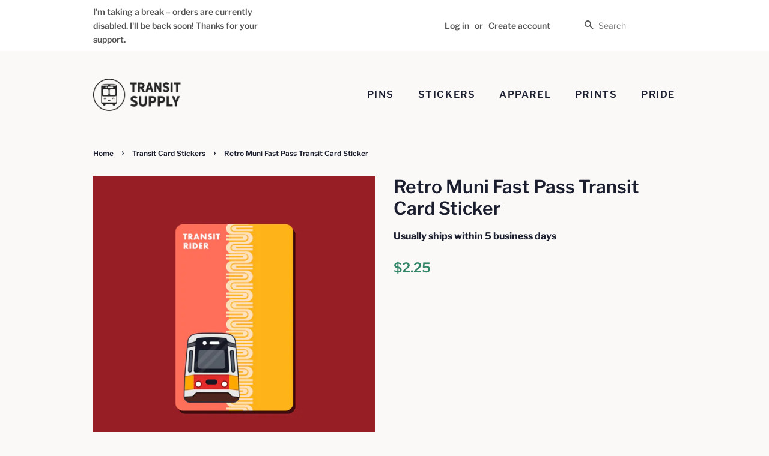

--- FILE ---
content_type: text/html; charset=utf-8
request_url: https://transit.supply/collections/transit-card-stickers/products/card-sticker-retro
body_size: 15608
content:
<!doctype html>
<html class="no-js">
<head>

  <!-- Basic page needs ================================================== -->
  <meta charset="utf-8">
  <meta http-equiv="X-UA-Compatible" content="IE=edge,chrome=1">
  <meta name="google-site-verification" content="9l5hfIt54yFycQvVGgDSbSdnhzEBzHE96jqZTyXI104" />

  

  <!-- Title and description ================================================== -->
  <title>
  Retro Muni Fast Pass Transit Card Sticker &ndash; Transit Supply
  </title>

  
  <meta name="description" content="Give your transit card some personality by placing this sticker on top of it. This sticker is the exact size of your standard transit cards like Clipper Cards, and has a glossy, outdoor-durable laminate.">
  

  <!-- Social meta ================================================== -->
  <!-- /snippets/social-meta-tags.liquid -->




<meta property="og:site_name" content="Transit Supply">
<meta property="og:url" content="https://transit.supply/products/card-sticker-retro">
<meta property="og:title" content="Retro Muni Fast Pass Transit Card Sticker">
<meta property="og:type" content="product">
<meta property="og:description" content="Give your transit card some personality by placing this sticker on top of it. This sticker is the exact size of your standard transit cards like Clipper Cards, and has a glossy, outdoor-durable laminate.">

  <meta property="og:price:amount" content="2.25">
  <meta property="og:price:currency" content="USD">

<meta property="og:image" content="http://transit.supply/cdn/shop/products/sticker-retro_1200x1200.jpg?v=1570154327">
<meta property="og:image:secure_url" content="https://transit.supply/cdn/shop/products/sticker-retro_1200x1200.jpg?v=1570154327">


  <meta name="twitter:site" content="@chrisarvinsf">

<meta name="twitter:card" content="summary_large_image">
<meta name="twitter:title" content="Retro Muni Fast Pass Transit Card Sticker">
<meta name="twitter:description" content="Give your transit card some personality by placing this sticker on top of it. This sticker is the exact size of your standard transit cards like Clipper Cards, and has a glossy, outdoor-durable laminate.">


  <!-- Helpers ================================================== -->
  <link rel="canonical" href="https://transit.supply/products/card-sticker-retro">
  <meta name="viewport" content="width=device-width,initial-scale=1">
  <meta name="theme-color" content="#348669">

  <!-- CSS ================================================== -->
  <link href="//transit.supply/cdn/shop/t/4/assets/timber.scss.css?v=167046332653975190141759252131" rel="stylesheet" type="text/css" media="all" />
  <link href="//transit.supply/cdn/shop/t/4/assets/theme.scss.css?v=137613306040354001931759252130" rel="stylesheet" type="text/css" media="all" />

  <script>
    window.theme = window.theme || {};

    var theme = {
      strings: {
        addToCart: "Add to Cart",
        soldOut: "Sold Out",
        unavailable: "Unavailable",
        zoomClose: "Close (Esc)",
        zoomPrev: "Previous (Left arrow key)",
        zoomNext: "Next (Right arrow key)",
        addressError: "Error looking up that address",
        addressNoResults: "No results for that address",
        addressQueryLimit: "You have exceeded the Google API usage limit. Consider upgrading to a \u003ca href=\"https:\/\/developers.google.com\/maps\/premium\/usage-limits\"\u003ePremium Plan\u003c\/a\u003e.",
        authError: "There was a problem authenticating your Google Maps API Key."
      },
      settings: {
        // Adding some settings to allow the editor to update correctly when they are changed
        enableWideLayout: false,
        typeAccentTransform: true,
        typeAccentSpacing: true,
        baseFontSize: '16px',
        headerBaseFontSize: '30px',
        accentFontSize: '16px'
      },
      variables: {
        mediaQueryMedium: 'screen and (max-width: 768px)',
        bpSmall: false
      },
      moneyFormat: "${{amount}}"
    }

    document.documentElement.className = document.documentElement.className.replace('no-js', 'supports-js');
  </script>

  <!-- Header hook for plugins ================================================== -->
  <script>window.performance && window.performance.mark && window.performance.mark('shopify.content_for_header.start');</script><meta id="shopify-digital-wallet" name="shopify-digital-wallet" content="/5115773016/digital_wallets/dialog">
<meta name="shopify-checkout-api-token" content="5560e638d8f293ad8aee5ece52a69f93">
<meta id="in-context-paypal-metadata" data-shop-id="5115773016" data-venmo-supported="false" data-environment="production" data-locale="en_US" data-paypal-v4="true" data-currency="USD">
<link rel="alternate" type="application/json+oembed" href="https://transit.supply/products/card-sticker-retro.oembed">
<script async="async" src="/checkouts/internal/preloads.js?locale=en-US"></script>
<script id="apple-pay-shop-capabilities" type="application/json">{"shopId":5115773016,"countryCode":"US","currencyCode":"USD","merchantCapabilities":["supports3DS"],"merchantId":"gid:\/\/shopify\/Shop\/5115773016","merchantName":"Transit Supply","requiredBillingContactFields":["postalAddress","email"],"requiredShippingContactFields":["postalAddress","email"],"shippingType":"shipping","supportedNetworks":["visa","masterCard","amex","discover","elo","jcb"],"total":{"type":"pending","label":"Transit Supply","amount":"1.00"},"shopifyPaymentsEnabled":true,"supportsSubscriptions":true}</script>
<script id="shopify-features" type="application/json">{"accessToken":"5560e638d8f293ad8aee5ece52a69f93","betas":["rich-media-storefront-analytics"],"domain":"transit.supply","predictiveSearch":true,"shopId":5115773016,"locale":"en"}</script>
<script>var Shopify = Shopify || {};
Shopify.shop = "the-transit-supply.myshopify.com";
Shopify.locale = "en";
Shopify.currency = {"active":"USD","rate":"1.0"};
Shopify.country = "US";
Shopify.theme = {"name":"Minimal","id":39140556888,"schema_name":"Minimal","schema_version":"10.0.3","theme_store_id":380,"role":"main"};
Shopify.theme.handle = "null";
Shopify.theme.style = {"id":null,"handle":null};
Shopify.cdnHost = "transit.supply/cdn";
Shopify.routes = Shopify.routes || {};
Shopify.routes.root = "/";</script>
<script type="module">!function(o){(o.Shopify=o.Shopify||{}).modules=!0}(window);</script>
<script>!function(o){function n(){var o=[];function n(){o.push(Array.prototype.slice.apply(arguments))}return n.q=o,n}var t=o.Shopify=o.Shopify||{};t.loadFeatures=n(),t.autoloadFeatures=n()}(window);</script>
<script id="shop-js-analytics" type="application/json">{"pageType":"product"}</script>
<script defer="defer" async type="module" src="//transit.supply/cdn/shopifycloud/shop-js/modules/v2/client.init-shop-cart-sync_DtuiiIyl.en.esm.js"></script>
<script defer="defer" async type="module" src="//transit.supply/cdn/shopifycloud/shop-js/modules/v2/chunk.common_CUHEfi5Q.esm.js"></script>
<script type="module">
  await import("//transit.supply/cdn/shopifycloud/shop-js/modules/v2/client.init-shop-cart-sync_DtuiiIyl.en.esm.js");
await import("//transit.supply/cdn/shopifycloud/shop-js/modules/v2/chunk.common_CUHEfi5Q.esm.js");

  window.Shopify.SignInWithShop?.initShopCartSync?.({"fedCMEnabled":true,"windoidEnabled":true});

</script>
<script>(function() {
  var isLoaded = false;
  function asyncLoad() {
    if (isLoaded) return;
    isLoaded = true;
    var urls = ["\/\/cdn.shopify.com\/proxy\/b253d9613247388942819d4695f75429460fae854bdec6cc06141fc4fa532512\/static.cdn.printful.com\/static\/js\/external\/shopify-product-customizer.js?v=0.28\u0026shop=the-transit-supply.myshopify.com\u0026sp-cache-control=cHVibGljLCBtYXgtYWdlPTkwMA"];
    for (var i = 0; i < urls.length; i++) {
      var s = document.createElement('script');
      s.type = 'text/javascript';
      s.async = true;
      s.src = urls[i];
      var x = document.getElementsByTagName('script')[0];
      x.parentNode.insertBefore(s, x);
    }
  };
  if(window.attachEvent) {
    window.attachEvent('onload', asyncLoad);
  } else {
    window.addEventListener('load', asyncLoad, false);
  }
})();</script>
<script id="__st">var __st={"a":5115773016,"offset":-28800,"reqid":"3e54af8c-567c-40f0-a8a9-22b7f1f47fa3-1767293492","pageurl":"transit.supply\/collections\/transit-card-stickers\/products\/card-sticker-retro","u":"1c5cb5c8a060","p":"product","rtyp":"product","rid":4182102507608};</script>
<script>window.ShopifyPaypalV4VisibilityTracking = true;</script>
<script id="captcha-bootstrap">!function(){'use strict';const t='contact',e='account',n='new_comment',o=[[t,t],['blogs',n],['comments',n],[t,'customer']],c=[[e,'customer_login'],[e,'guest_login'],[e,'recover_customer_password'],[e,'create_customer']],r=t=>t.map((([t,e])=>`form[action*='/${t}']:not([data-nocaptcha='true']) input[name='form_type'][value='${e}']`)).join(','),a=t=>()=>t?[...document.querySelectorAll(t)].map((t=>t.form)):[];function s(){const t=[...o],e=r(t);return a(e)}const i='password',u='form_key',d=['recaptcha-v3-token','g-recaptcha-response','h-captcha-response',i],f=()=>{try{return window.sessionStorage}catch{return}},m='__shopify_v',_=t=>t.elements[u];function p(t,e,n=!1){try{const o=window.sessionStorage,c=JSON.parse(o.getItem(e)),{data:r}=function(t){const{data:e,action:n}=t;return t[m]||n?{data:e,action:n}:{data:t,action:n}}(c);for(const[e,n]of Object.entries(r))t.elements[e]&&(t.elements[e].value=n);n&&o.removeItem(e)}catch(o){console.error('form repopulation failed',{error:o})}}const l='form_type',E='cptcha';function T(t){t.dataset[E]=!0}const w=window,h=w.document,L='Shopify',v='ce_forms',y='captcha';let A=!1;((t,e)=>{const n=(g='f06e6c50-85a8-45c8-87d0-21a2b65856fe',I='https://cdn.shopify.com/shopifycloud/storefront-forms-hcaptcha/ce_storefront_forms_captcha_hcaptcha.v1.5.2.iife.js',D={infoText:'Protected by hCaptcha',privacyText:'Privacy',termsText:'Terms'},(t,e,n)=>{const o=w[L][v],c=o.bindForm;if(c)return c(t,g,e,D).then(n);var r;o.q.push([[t,g,e,D],n]),r=I,A||(h.body.append(Object.assign(h.createElement('script'),{id:'captcha-provider',async:!0,src:r})),A=!0)});var g,I,D;w[L]=w[L]||{},w[L][v]=w[L][v]||{},w[L][v].q=[],w[L][y]=w[L][y]||{},w[L][y].protect=function(t,e){n(t,void 0,e),T(t)},Object.freeze(w[L][y]),function(t,e,n,w,h,L){const[v,y,A,g]=function(t,e,n){const i=e?o:[],u=t?c:[],d=[...i,...u],f=r(d),m=r(i),_=r(d.filter((([t,e])=>n.includes(e))));return[a(f),a(m),a(_),s()]}(w,h,L),I=t=>{const e=t.target;return e instanceof HTMLFormElement?e:e&&e.form},D=t=>v().includes(t);t.addEventListener('submit',(t=>{const e=I(t);if(!e)return;const n=D(e)&&!e.dataset.hcaptchaBound&&!e.dataset.recaptchaBound,o=_(e),c=g().includes(e)&&(!o||!o.value);(n||c)&&t.preventDefault(),c&&!n&&(function(t){try{if(!f())return;!function(t){const e=f();if(!e)return;const n=_(t);if(!n)return;const o=n.value;o&&e.removeItem(o)}(t);const e=Array.from(Array(32),(()=>Math.random().toString(36)[2])).join('');!function(t,e){_(t)||t.append(Object.assign(document.createElement('input'),{type:'hidden',name:u})),t.elements[u].value=e}(t,e),function(t,e){const n=f();if(!n)return;const o=[...t.querySelectorAll(`input[type='${i}']`)].map((({name:t})=>t)),c=[...d,...o],r={};for(const[a,s]of new FormData(t).entries())c.includes(a)||(r[a]=s);n.setItem(e,JSON.stringify({[m]:1,action:t.action,data:r}))}(t,e)}catch(e){console.error('failed to persist form',e)}}(e),e.submit())}));const S=(t,e)=>{t&&!t.dataset[E]&&(n(t,e.some((e=>e===t))),T(t))};for(const o of['focusin','change'])t.addEventListener(o,(t=>{const e=I(t);D(e)&&S(e,y())}));const B=e.get('form_key'),M=e.get(l),P=B&&M;t.addEventListener('DOMContentLoaded',(()=>{const t=y();if(P)for(const e of t)e.elements[l].value===M&&p(e,B);[...new Set([...A(),...v().filter((t=>'true'===t.dataset.shopifyCaptcha))])].forEach((e=>S(e,t)))}))}(h,new URLSearchParams(w.location.search),n,t,e,['guest_login'])})(!0,!0)}();</script>
<script integrity="sha256-4kQ18oKyAcykRKYeNunJcIwy7WH5gtpwJnB7kiuLZ1E=" data-source-attribution="shopify.loadfeatures" defer="defer" src="//transit.supply/cdn/shopifycloud/storefront/assets/storefront/load_feature-a0a9edcb.js" crossorigin="anonymous"></script>
<script data-source-attribution="shopify.dynamic_checkout.dynamic.init">var Shopify=Shopify||{};Shopify.PaymentButton=Shopify.PaymentButton||{isStorefrontPortableWallets:!0,init:function(){window.Shopify.PaymentButton.init=function(){};var t=document.createElement("script");t.src="https://transit.supply/cdn/shopifycloud/portable-wallets/latest/portable-wallets.en.js",t.type="module",document.head.appendChild(t)}};
</script>
<script data-source-attribution="shopify.dynamic_checkout.buyer_consent">
  function portableWalletsHideBuyerConsent(e){var t=document.getElementById("shopify-buyer-consent"),n=document.getElementById("shopify-subscription-policy-button");t&&n&&(t.classList.add("hidden"),t.setAttribute("aria-hidden","true"),n.removeEventListener("click",e))}function portableWalletsShowBuyerConsent(e){var t=document.getElementById("shopify-buyer-consent"),n=document.getElementById("shopify-subscription-policy-button");t&&n&&(t.classList.remove("hidden"),t.removeAttribute("aria-hidden"),n.addEventListener("click",e))}window.Shopify?.PaymentButton&&(window.Shopify.PaymentButton.hideBuyerConsent=portableWalletsHideBuyerConsent,window.Shopify.PaymentButton.showBuyerConsent=portableWalletsShowBuyerConsent);
</script>
<script>
  function portableWalletsCleanup(e){e&&e.src&&console.error("Failed to load portable wallets script "+e.src);var t=document.querySelectorAll("shopify-accelerated-checkout .shopify-payment-button__skeleton, shopify-accelerated-checkout-cart .wallet-cart-button__skeleton"),e=document.getElementById("shopify-buyer-consent");for(let e=0;e<t.length;e++)t[e].remove();e&&e.remove()}function portableWalletsNotLoadedAsModule(e){e instanceof ErrorEvent&&"string"==typeof e.message&&e.message.includes("import.meta")&&"string"==typeof e.filename&&e.filename.includes("portable-wallets")&&(window.removeEventListener("error",portableWalletsNotLoadedAsModule),window.Shopify.PaymentButton.failedToLoad=e,"loading"===document.readyState?document.addEventListener("DOMContentLoaded",window.Shopify.PaymentButton.init):window.Shopify.PaymentButton.init())}window.addEventListener("error",portableWalletsNotLoadedAsModule);
</script>

<script type="module" src="https://transit.supply/cdn/shopifycloud/portable-wallets/latest/portable-wallets.en.js" onError="portableWalletsCleanup(this)" crossorigin="anonymous"></script>
<script nomodule>
  document.addEventListener("DOMContentLoaded", portableWalletsCleanup);
</script>

<link id="shopify-accelerated-checkout-styles" rel="stylesheet" media="screen" href="https://transit.supply/cdn/shopifycloud/portable-wallets/latest/accelerated-checkout-backwards-compat.css" crossorigin="anonymous">
<style id="shopify-accelerated-checkout-cart">
        #shopify-buyer-consent {
  margin-top: 1em;
  display: inline-block;
  width: 100%;
}

#shopify-buyer-consent.hidden {
  display: none;
}

#shopify-subscription-policy-button {
  background: none;
  border: none;
  padding: 0;
  text-decoration: underline;
  font-size: inherit;
  cursor: pointer;
}

#shopify-subscription-policy-button::before {
  box-shadow: none;
}

      </style>

<script>window.performance && window.performance.mark && window.performance.mark('shopify.content_for_header.end');</script>

  <script src="//transit.supply/cdn/shop/t/4/assets/jquery-2.2.3.min.js?v=58211863146907186831553228739" type="text/javascript"></script>

  <script src="//transit.supply/cdn/shop/t/4/assets/lazysizes.min.js?v=177476512571513845041553228739" async="async"></script>

  
  

  
<link href="https://monorail-edge.shopifysvc.com" rel="dns-prefetch">
<script>(function(){if ("sendBeacon" in navigator && "performance" in window) {try {var session_token_from_headers = performance.getEntriesByType('navigation')[0].serverTiming.find(x => x.name == '_s').description;} catch {var session_token_from_headers = undefined;}var session_cookie_matches = document.cookie.match(/_shopify_s=([^;]*)/);var session_token_from_cookie = session_cookie_matches && session_cookie_matches.length === 2 ? session_cookie_matches[1] : "";var session_token = session_token_from_headers || session_token_from_cookie || "";function handle_abandonment_event(e) {var entries = performance.getEntries().filter(function(entry) {return /monorail-edge.shopifysvc.com/.test(entry.name);});if (!window.abandonment_tracked && entries.length === 0) {window.abandonment_tracked = true;var currentMs = Date.now();var navigation_start = performance.timing.navigationStart;var payload = {shop_id: 5115773016,url: window.location.href,navigation_start,duration: currentMs - navigation_start,session_token,page_type: "product"};window.navigator.sendBeacon("https://monorail-edge.shopifysvc.com/v1/produce", JSON.stringify({schema_id: "online_store_buyer_site_abandonment/1.1",payload: payload,metadata: {event_created_at_ms: currentMs,event_sent_at_ms: currentMs}}));}}window.addEventListener('pagehide', handle_abandonment_event);}}());</script>
<script id="web-pixels-manager-setup">(function e(e,d,r,n,o){if(void 0===o&&(o={}),!Boolean(null===(a=null===(i=window.Shopify)||void 0===i?void 0:i.analytics)||void 0===a?void 0:a.replayQueue)){var i,a;window.Shopify=window.Shopify||{};var t=window.Shopify;t.analytics=t.analytics||{};var s=t.analytics;s.replayQueue=[],s.publish=function(e,d,r){return s.replayQueue.push([e,d,r]),!0};try{self.performance.mark("wpm:start")}catch(e){}var l=function(){var e={modern:/Edge?\/(1{2}[4-9]|1[2-9]\d|[2-9]\d{2}|\d{4,})\.\d+(\.\d+|)|Firefox\/(1{2}[4-9]|1[2-9]\d|[2-9]\d{2}|\d{4,})\.\d+(\.\d+|)|Chrom(ium|e)\/(9{2}|\d{3,})\.\d+(\.\d+|)|(Maci|X1{2}).+ Version\/(15\.\d+|(1[6-9]|[2-9]\d|\d{3,})\.\d+)([,.]\d+|)( \(\w+\)|)( Mobile\/\w+|) Safari\/|Chrome.+OPR\/(9{2}|\d{3,})\.\d+\.\d+|(CPU[ +]OS|iPhone[ +]OS|CPU[ +]iPhone|CPU IPhone OS|CPU iPad OS)[ +]+(15[._]\d+|(1[6-9]|[2-9]\d|\d{3,})[._]\d+)([._]\d+|)|Android:?[ /-](13[3-9]|1[4-9]\d|[2-9]\d{2}|\d{4,})(\.\d+|)(\.\d+|)|Android.+Firefox\/(13[5-9]|1[4-9]\d|[2-9]\d{2}|\d{4,})\.\d+(\.\d+|)|Android.+Chrom(ium|e)\/(13[3-9]|1[4-9]\d|[2-9]\d{2}|\d{4,})\.\d+(\.\d+|)|SamsungBrowser\/([2-9]\d|\d{3,})\.\d+/,legacy:/Edge?\/(1[6-9]|[2-9]\d|\d{3,})\.\d+(\.\d+|)|Firefox\/(5[4-9]|[6-9]\d|\d{3,})\.\d+(\.\d+|)|Chrom(ium|e)\/(5[1-9]|[6-9]\d|\d{3,})\.\d+(\.\d+|)([\d.]+$|.*Safari\/(?![\d.]+ Edge\/[\d.]+$))|(Maci|X1{2}).+ Version\/(10\.\d+|(1[1-9]|[2-9]\d|\d{3,})\.\d+)([,.]\d+|)( \(\w+\)|)( Mobile\/\w+|) Safari\/|Chrome.+OPR\/(3[89]|[4-9]\d|\d{3,})\.\d+\.\d+|(CPU[ +]OS|iPhone[ +]OS|CPU[ +]iPhone|CPU IPhone OS|CPU iPad OS)[ +]+(10[._]\d+|(1[1-9]|[2-9]\d|\d{3,})[._]\d+)([._]\d+|)|Android:?[ /-](13[3-9]|1[4-9]\d|[2-9]\d{2}|\d{4,})(\.\d+|)(\.\d+|)|Mobile Safari.+OPR\/([89]\d|\d{3,})\.\d+\.\d+|Android.+Firefox\/(13[5-9]|1[4-9]\d|[2-9]\d{2}|\d{4,})\.\d+(\.\d+|)|Android.+Chrom(ium|e)\/(13[3-9]|1[4-9]\d|[2-9]\d{2}|\d{4,})\.\d+(\.\d+|)|Android.+(UC? ?Browser|UCWEB|U3)[ /]?(15\.([5-9]|\d{2,})|(1[6-9]|[2-9]\d|\d{3,})\.\d+)\.\d+|SamsungBrowser\/(5\.\d+|([6-9]|\d{2,})\.\d+)|Android.+MQ{2}Browser\/(14(\.(9|\d{2,})|)|(1[5-9]|[2-9]\d|\d{3,})(\.\d+|))(\.\d+|)|K[Aa][Ii]OS\/(3\.\d+|([4-9]|\d{2,})\.\d+)(\.\d+|)/},d=e.modern,r=e.legacy,n=navigator.userAgent;return n.match(d)?"modern":n.match(r)?"legacy":"unknown"}(),u="modern"===l?"modern":"legacy",c=(null!=n?n:{modern:"",legacy:""})[u],f=function(e){return[e.baseUrl,"/wpm","/b",e.hashVersion,"modern"===e.buildTarget?"m":"l",".js"].join("")}({baseUrl:d,hashVersion:r,buildTarget:u}),m=function(e){var d=e.version,r=e.bundleTarget,n=e.surface,o=e.pageUrl,i=e.monorailEndpoint;return{emit:function(e){var a=e.status,t=e.errorMsg,s=(new Date).getTime(),l=JSON.stringify({metadata:{event_sent_at_ms:s},events:[{schema_id:"web_pixels_manager_load/3.1",payload:{version:d,bundle_target:r,page_url:o,status:a,surface:n,error_msg:t},metadata:{event_created_at_ms:s}}]});if(!i)return console&&console.warn&&console.warn("[Web Pixels Manager] No Monorail endpoint provided, skipping logging."),!1;try{return self.navigator.sendBeacon.bind(self.navigator)(i,l)}catch(e){}var u=new XMLHttpRequest;try{return u.open("POST",i,!0),u.setRequestHeader("Content-Type","text/plain"),u.send(l),!0}catch(e){return console&&console.warn&&console.warn("[Web Pixels Manager] Got an unhandled error while logging to Monorail."),!1}}}}({version:r,bundleTarget:l,surface:e.surface,pageUrl:self.location.href,monorailEndpoint:e.monorailEndpoint});try{o.browserTarget=l,function(e){var d=e.src,r=e.async,n=void 0===r||r,o=e.onload,i=e.onerror,a=e.sri,t=e.scriptDataAttributes,s=void 0===t?{}:t,l=document.createElement("script"),u=document.querySelector("head"),c=document.querySelector("body");if(l.async=n,l.src=d,a&&(l.integrity=a,l.crossOrigin="anonymous"),s)for(var f in s)if(Object.prototype.hasOwnProperty.call(s,f))try{l.dataset[f]=s[f]}catch(e){}if(o&&l.addEventListener("load",o),i&&l.addEventListener("error",i),u)u.appendChild(l);else{if(!c)throw new Error("Did not find a head or body element to append the script");c.appendChild(l)}}({src:f,async:!0,onload:function(){if(!function(){var e,d;return Boolean(null===(d=null===(e=window.Shopify)||void 0===e?void 0:e.analytics)||void 0===d?void 0:d.initialized)}()){var d=window.webPixelsManager.init(e)||void 0;if(d){var r=window.Shopify.analytics;r.replayQueue.forEach((function(e){var r=e[0],n=e[1],o=e[2];d.publishCustomEvent(r,n,o)})),r.replayQueue=[],r.publish=d.publishCustomEvent,r.visitor=d.visitor,r.initialized=!0}}},onerror:function(){return m.emit({status:"failed",errorMsg:"".concat(f," has failed to load")})},sri:function(e){var d=/^sha384-[A-Za-z0-9+/=]+$/;return"string"==typeof e&&d.test(e)}(c)?c:"",scriptDataAttributes:o}),m.emit({status:"loading"})}catch(e){m.emit({status:"failed",errorMsg:(null==e?void 0:e.message)||"Unknown error"})}}})({shopId: 5115773016,storefrontBaseUrl: "https://transit.supply",extensionsBaseUrl: "https://extensions.shopifycdn.com/cdn/shopifycloud/web-pixels-manager",monorailEndpoint: "https://monorail-edge.shopifysvc.com/unstable/produce_batch",surface: "storefront-renderer",enabledBetaFlags: ["2dca8a86","a0d5f9d2"],webPixelsConfigList: [{"id":"1552515375","configuration":"{\"storeIdentity\":\"the-transit-supply.myshopify.com\",\"baseURL\":\"https:\\\/\\\/api.printful.com\\\/shopify-pixels\"}","eventPayloadVersion":"v1","runtimeContext":"STRICT","scriptVersion":"74f275712857ab41bea9d998dcb2f9da","type":"APP","apiClientId":156624,"privacyPurposes":["ANALYTICS","MARKETING","SALE_OF_DATA"],"dataSharingAdjustments":{"protectedCustomerApprovalScopes":["read_customer_address","read_customer_email","read_customer_name","read_customer_personal_data","read_customer_phone"]}},{"id":"133234991","eventPayloadVersion":"v1","runtimeContext":"LAX","scriptVersion":"1","type":"CUSTOM","privacyPurposes":["MARKETING"],"name":"Meta pixel (migrated)"},{"id":"138871087","eventPayloadVersion":"v1","runtimeContext":"LAX","scriptVersion":"1","type":"CUSTOM","privacyPurposes":["ANALYTICS"],"name":"Google Analytics tag (migrated)"},{"id":"shopify-app-pixel","configuration":"{}","eventPayloadVersion":"v1","runtimeContext":"STRICT","scriptVersion":"0450","apiClientId":"shopify-pixel","type":"APP","privacyPurposes":["ANALYTICS","MARKETING"]},{"id":"shopify-custom-pixel","eventPayloadVersion":"v1","runtimeContext":"LAX","scriptVersion":"0450","apiClientId":"shopify-pixel","type":"CUSTOM","privacyPurposes":["ANALYTICS","MARKETING"]}],isMerchantRequest: false,initData: {"shop":{"name":"Transit Supply","paymentSettings":{"currencyCode":"USD"},"myshopifyDomain":"the-transit-supply.myshopify.com","countryCode":"US","storefrontUrl":"https:\/\/transit.supply"},"customer":null,"cart":null,"checkout":null,"productVariants":[{"price":{"amount":2.25,"currencyCode":"USD"},"product":{"title":"Retro Muni Fast Pass Transit Card Sticker","vendor":"Transit Supply Stickers","id":"4182102507608","untranslatedTitle":"Retro Muni Fast Pass Transit Card Sticker","url":"\/products\/card-sticker-retro","type":""},"id":"30524999106648","image":{"src":"\/\/transit.supply\/cdn\/shop\/products\/sticker-retro.jpg?v=1570154327"},"sku":"","title":"Default Title","untranslatedTitle":"Default Title"}],"purchasingCompany":null},},"https://transit.supply/cdn","da62cc92w68dfea28pcf9825a4m392e00d0",{"modern":"","legacy":""},{"shopId":"5115773016","storefrontBaseUrl":"https:\/\/transit.supply","extensionBaseUrl":"https:\/\/extensions.shopifycdn.com\/cdn\/shopifycloud\/web-pixels-manager","surface":"storefront-renderer","enabledBetaFlags":"[\"2dca8a86\", \"a0d5f9d2\"]","isMerchantRequest":"false","hashVersion":"da62cc92w68dfea28pcf9825a4m392e00d0","publish":"custom","events":"[[\"page_viewed\",{}],[\"product_viewed\",{\"productVariant\":{\"price\":{\"amount\":2.25,\"currencyCode\":\"USD\"},\"product\":{\"title\":\"Retro Muni Fast Pass Transit Card Sticker\",\"vendor\":\"Transit Supply Stickers\",\"id\":\"4182102507608\",\"untranslatedTitle\":\"Retro Muni Fast Pass Transit Card Sticker\",\"url\":\"\/products\/card-sticker-retro\",\"type\":\"\"},\"id\":\"30524999106648\",\"image\":{\"src\":\"\/\/transit.supply\/cdn\/shop\/products\/sticker-retro.jpg?v=1570154327\"},\"sku\":\"\",\"title\":\"Default Title\",\"untranslatedTitle\":\"Default Title\"}}]]"});</script><script>
  window.ShopifyAnalytics = window.ShopifyAnalytics || {};
  window.ShopifyAnalytics.meta = window.ShopifyAnalytics.meta || {};
  window.ShopifyAnalytics.meta.currency = 'USD';
  var meta = {"product":{"id":4182102507608,"gid":"gid:\/\/shopify\/Product\/4182102507608","vendor":"Transit Supply Stickers","type":"","handle":"card-sticker-retro","variants":[{"id":30524999106648,"price":225,"name":"Retro Muni Fast Pass Transit Card Sticker","public_title":null,"sku":""}],"remote":false},"page":{"pageType":"product","resourceType":"product","resourceId":4182102507608,"requestId":"3e54af8c-567c-40f0-a8a9-22b7f1f47fa3-1767293492"}};
  for (var attr in meta) {
    window.ShopifyAnalytics.meta[attr] = meta[attr];
  }
</script>
<script class="analytics">
  (function () {
    var customDocumentWrite = function(content) {
      var jquery = null;

      if (window.jQuery) {
        jquery = window.jQuery;
      } else if (window.Checkout && window.Checkout.$) {
        jquery = window.Checkout.$;
      }

      if (jquery) {
        jquery('body').append(content);
      }
    };

    var hasLoggedConversion = function(token) {
      if (token) {
        return document.cookie.indexOf('loggedConversion=' + token) !== -1;
      }
      return false;
    }

    var setCookieIfConversion = function(token) {
      if (token) {
        var twoMonthsFromNow = new Date(Date.now());
        twoMonthsFromNow.setMonth(twoMonthsFromNow.getMonth() + 2);

        document.cookie = 'loggedConversion=' + token + '; expires=' + twoMonthsFromNow;
      }
    }

    var trekkie = window.ShopifyAnalytics.lib = window.trekkie = window.trekkie || [];
    if (trekkie.integrations) {
      return;
    }
    trekkie.methods = [
      'identify',
      'page',
      'ready',
      'track',
      'trackForm',
      'trackLink'
    ];
    trekkie.factory = function(method) {
      return function() {
        var args = Array.prototype.slice.call(arguments);
        args.unshift(method);
        trekkie.push(args);
        return trekkie;
      };
    };
    for (var i = 0; i < trekkie.methods.length; i++) {
      var key = trekkie.methods[i];
      trekkie[key] = trekkie.factory(key);
    }
    trekkie.load = function(config) {
      trekkie.config = config || {};
      trekkie.config.initialDocumentCookie = document.cookie;
      var first = document.getElementsByTagName('script')[0];
      var script = document.createElement('script');
      script.type = 'text/javascript';
      script.onerror = function(e) {
        var scriptFallback = document.createElement('script');
        scriptFallback.type = 'text/javascript';
        scriptFallback.onerror = function(error) {
                var Monorail = {
      produce: function produce(monorailDomain, schemaId, payload) {
        var currentMs = new Date().getTime();
        var event = {
          schema_id: schemaId,
          payload: payload,
          metadata: {
            event_created_at_ms: currentMs,
            event_sent_at_ms: currentMs
          }
        };
        return Monorail.sendRequest("https://" + monorailDomain + "/v1/produce", JSON.stringify(event));
      },
      sendRequest: function sendRequest(endpointUrl, payload) {
        // Try the sendBeacon API
        if (window && window.navigator && typeof window.navigator.sendBeacon === 'function' && typeof window.Blob === 'function' && !Monorail.isIos12()) {
          var blobData = new window.Blob([payload], {
            type: 'text/plain'
          });

          if (window.navigator.sendBeacon(endpointUrl, blobData)) {
            return true;
          } // sendBeacon was not successful

        } // XHR beacon

        var xhr = new XMLHttpRequest();

        try {
          xhr.open('POST', endpointUrl);
          xhr.setRequestHeader('Content-Type', 'text/plain');
          xhr.send(payload);
        } catch (e) {
          console.log(e);
        }

        return false;
      },
      isIos12: function isIos12() {
        return window.navigator.userAgent.lastIndexOf('iPhone; CPU iPhone OS 12_') !== -1 || window.navigator.userAgent.lastIndexOf('iPad; CPU OS 12_') !== -1;
      }
    };
    Monorail.produce('monorail-edge.shopifysvc.com',
      'trekkie_storefront_load_errors/1.1',
      {shop_id: 5115773016,
      theme_id: 39140556888,
      app_name: "storefront",
      context_url: window.location.href,
      source_url: "//transit.supply/cdn/s/trekkie.storefront.8f32c7f0b513e73f3235c26245676203e1209161.min.js"});

        };
        scriptFallback.async = true;
        scriptFallback.src = '//transit.supply/cdn/s/trekkie.storefront.8f32c7f0b513e73f3235c26245676203e1209161.min.js';
        first.parentNode.insertBefore(scriptFallback, first);
      };
      script.async = true;
      script.src = '//transit.supply/cdn/s/trekkie.storefront.8f32c7f0b513e73f3235c26245676203e1209161.min.js';
      first.parentNode.insertBefore(script, first);
    };
    trekkie.load(
      {"Trekkie":{"appName":"storefront","development":false,"defaultAttributes":{"shopId":5115773016,"isMerchantRequest":null,"themeId":39140556888,"themeCityHash":"2563024085079361265","contentLanguage":"en","currency":"USD","eventMetadataId":"92438d41-d508-4f77-9739-26bd3588a26b"},"isServerSideCookieWritingEnabled":true,"monorailRegion":"shop_domain","enabledBetaFlags":["65f19447"]},"Session Attribution":{},"S2S":{"facebookCapiEnabled":false,"source":"trekkie-storefront-renderer","apiClientId":580111}}
    );

    var loaded = false;
    trekkie.ready(function() {
      if (loaded) return;
      loaded = true;

      window.ShopifyAnalytics.lib = window.trekkie;

      var originalDocumentWrite = document.write;
      document.write = customDocumentWrite;
      try { window.ShopifyAnalytics.merchantGoogleAnalytics.call(this); } catch(error) {};
      document.write = originalDocumentWrite;

      window.ShopifyAnalytics.lib.page(null,{"pageType":"product","resourceType":"product","resourceId":4182102507608,"requestId":"3e54af8c-567c-40f0-a8a9-22b7f1f47fa3-1767293492","shopifyEmitted":true});

      var match = window.location.pathname.match(/checkouts\/(.+)\/(thank_you|post_purchase)/)
      var token = match? match[1]: undefined;
      if (!hasLoggedConversion(token)) {
        setCookieIfConversion(token);
        window.ShopifyAnalytics.lib.track("Viewed Product",{"currency":"USD","variantId":30524999106648,"productId":4182102507608,"productGid":"gid:\/\/shopify\/Product\/4182102507608","name":"Retro Muni Fast Pass Transit Card Sticker","price":"2.25","sku":"","brand":"Transit Supply Stickers","variant":null,"category":"","nonInteraction":true,"remote":false},undefined,undefined,{"shopifyEmitted":true});
      window.ShopifyAnalytics.lib.track("monorail:\/\/trekkie_storefront_viewed_product\/1.1",{"currency":"USD","variantId":30524999106648,"productId":4182102507608,"productGid":"gid:\/\/shopify\/Product\/4182102507608","name":"Retro Muni Fast Pass Transit Card Sticker","price":"2.25","sku":"","brand":"Transit Supply Stickers","variant":null,"category":"","nonInteraction":true,"remote":false,"referer":"https:\/\/transit.supply\/collections\/transit-card-stickers\/products\/card-sticker-retro"});
      }
    });


        var eventsListenerScript = document.createElement('script');
        eventsListenerScript.async = true;
        eventsListenerScript.src = "//transit.supply/cdn/shopifycloud/storefront/assets/shop_events_listener-3da45d37.js";
        document.getElementsByTagName('head')[0].appendChild(eventsListenerScript);

})();</script>
  <script>
  if (!window.ga || (window.ga && typeof window.ga !== 'function')) {
    window.ga = function ga() {
      (window.ga.q = window.ga.q || []).push(arguments);
      if (window.Shopify && window.Shopify.analytics && typeof window.Shopify.analytics.publish === 'function') {
        window.Shopify.analytics.publish("ga_stub_called", {}, {sendTo: "google_osp_migration"});
      }
      console.error("Shopify's Google Analytics stub called with:", Array.from(arguments), "\nSee https://help.shopify.com/manual/promoting-marketing/pixels/pixel-migration#google for more information.");
    };
    if (window.Shopify && window.Shopify.analytics && typeof window.Shopify.analytics.publish === 'function') {
      window.Shopify.analytics.publish("ga_stub_initialized", {}, {sendTo: "google_osp_migration"});
    }
  }
</script>
<script
  defer
  src="https://transit.supply/cdn/shopifycloud/perf-kit/shopify-perf-kit-2.1.2.min.js"
  data-application="storefront-renderer"
  data-shop-id="5115773016"
  data-render-region="gcp-us-central1"
  data-page-type="product"
  data-theme-instance-id="39140556888"
  data-theme-name="Minimal"
  data-theme-version="10.0.3"
  data-monorail-region="shop_domain"
  data-resource-timing-sampling-rate="10"
  data-shs="true"
  data-shs-beacon="true"
  data-shs-export-with-fetch="true"
  data-shs-logs-sample-rate="1"
  data-shs-beacon-endpoint="https://transit.supply/api/collect"
></script>
</head>

<body id="retro-muni-fast-pass-transit-card-sticker" class="template-product" >

  <div id="shopify-section-header" class="shopify-section"><style>
  .logo__image-wrapper {
    max-width: 150px;
  }
  /*================= If logo is above navigation ================== */
  

  /*============ If logo is on the same line as navigation ============ */
  


  
    @media screen and (min-width: 769px) {
      .site-nav {
        text-align: right!important;
      }
    }
  
</style>

<div data-section-id="header" data-section-type="header-section">
  <div class="header-bar">
    <div class="wrapper medium-down--hide">
      <div class="post-large--display-table">

        
          <div class="header-bar__left post-large--display-table-cell">

            

            

            
              <div class="header-bar__module header-bar__message">
                
                  I&#39;m taking a break – orders are currently disabled. I&#39;ll be back soon! Thanks for your support.
                
              </div>
            

          </div>
        

        <div class="header-bar__right post-large--display-table-cell">

          
            <ul class="header-bar__module header-bar__module--list">
              
                <li>
                  <a href="https://shopify.com/5115773016/account?locale=en&amp;region_country=US" id="customer_login_link">Log in</a>
                </li>
                <li>or</li>
                <li>
                  <a href="https://shopify.com/5115773016/account?locale=en" id="customer_register_link">Create account</a>
                </li>
              
            </ul>
          

          <div class="header-bar__module">
            <span class="header-bar__sep" aria-hidden="true"></span>
            <a href="/cart" class="cart-page-link">
              <span class="icon icon-cart header-bar__cart-icon" aria-hidden="true"></span>
            </a>
          </div>

          <div class="header-bar__module">
            <a href="/cart" class="cart-page-link">
              Cart
              <span class="cart-count header-bar__cart-count hidden-count">0</span>
            </a>
          </div>

          
            
              <div class="header-bar__module header-bar__search">
                


  <form action="/search" method="get" class="header-bar__search-form clearfix" role="search">
    
    <button type="submit" class="btn btn--search icon-fallback-text header-bar__search-submit">
      <span class="icon icon-search" aria-hidden="true"></span>
      <span class="fallback-text">Search</span>
    </button>
    <input type="search" name="q" value="" aria-label="Search" class="header-bar__search-input" placeholder="Search">
  </form>


              </div>
            
          

        </div>
      </div>
    </div>

    <div class="wrapper post-large--hide announcement-bar--mobile">
      
        
          <span>I&#39;m taking a break – orders are currently disabled. I&#39;ll be back soon! Thanks for your support.</span>
        
      
    </div>

    <div class="wrapper post-large--hide">
      
        <button type="button" class="mobile-nav-trigger" id="MobileNavTrigger" aria-controls="MobileNav" aria-expanded="false">
          <span class="icon icon-hamburger" aria-hidden="true"></span>
          Menu
        </button>
      
      <a href="/cart" class="cart-page-link mobile-cart-page-link">
        <span class="icon icon-cart header-bar__cart-icon" aria-hidden="true"></span>
        Cart <span class="cart-count hidden-count">0</span>
      </a>
    </div>
    <nav role="navigation">
  <ul id="MobileNav" class="mobile-nav post-large--hide">
    
      
        <li class="mobile-nav__link">
          <a
            href="/collections/enamel-pins"
            class="mobile-nav"
            >
            Pins
          </a>
        </li>
      
    
      
        <li class="mobile-nav__link">
          <a
            href="/collections/stickers"
            class="mobile-nav"
            >
            Stickers
          </a>
        </li>
      
    
      
        <li class="mobile-nav__link">
          <a
            href="/collections/apparel"
            class="mobile-nav"
            >
            Apparel
          </a>
        </li>
      
    
      
        <li class="mobile-nav__link">
          <a
            href="/collections/prints"
            class="mobile-nav"
            >
            Prints
          </a>
        </li>
      
    
      
        <li class="mobile-nav__link">
          <a
            href="/collections/the-pride-collection"
            class="mobile-nav"
            >
            Pride
          </a>
        </li>
      
    

    
      
        <li class="mobile-nav__link">
          <a href="https://shopify.com/5115773016/account?locale=en&amp;region_country=US" id="customer_login_link">Log in</a>
        </li>
        <li class="mobile-nav__link">
          <a href="https://shopify.com/5115773016/account?locale=en" id="customer_register_link">Create account</a>
        </li>
      
    

    <li class="mobile-nav__link">
      
        <div class="header-bar__module header-bar__search">
          


  <form action="/search" method="get" class="header-bar__search-form clearfix" role="search">
    
    <button type="submit" class="btn btn--search icon-fallback-text header-bar__search-submit">
      <span class="icon icon-search" aria-hidden="true"></span>
      <span class="fallback-text">Search</span>
    </button>
    <input type="search" name="q" value="" aria-label="Search" class="header-bar__search-input" placeholder="Search">
  </form>


        </div>
      
    </li>
  </ul>
</nav>

  </div>

  <header class="site-header" role="banner">
    <div class="wrapper">

      
        <div class="grid--full post-large--display-table">
          <div class="grid__item post-large--one-third post-large--display-table-cell">
            
              <div class="h1 site-header__logo" itemscope itemtype="http://schema.org/Organization">
            
              
                <noscript>
                  
                  <div class="logo__image-wrapper">
                    <img src="//transit.supply/cdn/shop/files/logo-with-bus_150x.png?v=1614352566" alt="Transit Supply" />
                  </div>
                </noscript>
                <div class="logo__image-wrapper supports-js">
                  <a href="/" itemprop="url" style="padding-top:40.97222222222222%;">
                    
                    <img class="logo__image lazyload"
                         src="//transit.supply/cdn/shop/files/logo-with-bus_300x300.png?v=1614352566"
                         data-src="//transit.supply/cdn/shop/files/logo-with-bus_{width}x.png?v=1614352566"
                         data-widths="[120, 180, 360, 540, 720, 900, 1080, 1296, 1512, 1728, 1944, 2048]"
                         data-aspectratio="2.440677966101695"
                         data-sizes="auto"
                         alt="Transit Supply"
                         itemprop="logo">
                  </a>
                </div>
              
            
              </div>
            
          </div>
          <div class="grid__item post-large--two-thirds post-large--display-table-cell medium-down--hide">
            
<nav>
  <ul class="site-nav" id="AccessibleNav">
    
      
        <li>
          <a
            href="/collections/enamel-pins"
            class="site-nav__link"
            data-meganav-type="child"
            >
              Pins
          </a>
        </li>
      
    
      
        <li>
          <a
            href="/collections/stickers"
            class="site-nav__link"
            data-meganav-type="child"
            >
              Stickers
          </a>
        </li>
      
    
      
        <li>
          <a
            href="/collections/apparel"
            class="site-nav__link"
            data-meganav-type="child"
            >
              Apparel
          </a>
        </li>
      
    
      
        <li>
          <a
            href="/collections/prints"
            class="site-nav__link"
            data-meganav-type="child"
            >
              Prints
          </a>
        </li>
      
    
      
        <li>
          <a
            href="/collections/the-pride-collection"
            class="site-nav__link"
            data-meganav-type="child"
            >
              Pride
          </a>
        </li>
      
    
  </ul>
</nav>

          </div>
        </div>
      

    </div>
  </header>
</div>



</div>

  <main class="wrapper main-content" role="main">
    <div class="grid">
        <div class="grid__item">
          

<div id="shopify-section-product-template" class="shopify-section"><div itemscope itemtype="http://schema.org/Product" id="ProductSection" data-section-id="product-template" data-section-type="product-template" data-image-zoom-type="lightbox" data-related-enabled="true" data-show-extra-tab="false" data-extra-tab-content="" data-enable-history-state="true">

  

  

  <meta itemprop="url" content="https://transit.supply/products/card-sticker-retro">
  <meta itemprop="image" content="//transit.supply/cdn/shop/products/sticker-retro_grande.jpg?v=1570154327">

  <div class="section-header section-header--breadcrumb">
    

<nav class="breadcrumb" role="navigation" aria-label="breadcrumbs">
  <a href="/" title="Back to the frontpage">Home</a>

  

    
      <span aria-hidden="true" class="breadcrumb__sep">&rsaquo;</span>
      
        
        <a href="/collections/transit-card-stickers" title="">Transit Card Stickers</a>
      
    
    <span aria-hidden="true" class="breadcrumb__sep">&rsaquo;</span>
    <span>Retro Muni Fast Pass Transit Card Sticker</span>

  
</nav>


  </div>

  <div class="product-single">
    <div class="grid product-single__hero">
      <div class="grid__item post-large--one-half">

        

          <div class="product-single__photos">
            

            
              
              
<style>
  

  #ProductImage-12851781566552 {
    max-width: 700px;
    max-height: 700.0px;
  }
  #ProductImageWrapper-12851781566552 {
    max-width: 700px;
  }
</style>


              <div id="ProductImageWrapper-12851781566552" class="product-single__image-wrapper supports-js zoom-lightbox" data-image-id="12851781566552">
                <div style="padding-top:100.0%;">
                  <img id="ProductImage-12851781566552"
                       class="product-single__image lazyload"
                       src="//transit.supply/cdn/shop/products/sticker-retro_300x300.jpg?v=1570154327"
                       data-src="//transit.supply/cdn/shop/products/sticker-retro_{width}x.jpg?v=1570154327"
                       data-widths="[180, 370, 540, 740, 900, 1080, 1296, 1512, 1728, 2048]"
                       data-aspectratio="1.0"
                       data-sizes="auto"
                       
                       alt="Retro Muni Fast Pass Transit Card Sticker">
                </div>
              </div>
            

            <noscript>
              <img src="//transit.supply/cdn/shop/products/sticker-retro_1024x1024@2x.jpg?v=1570154327" alt="Retro Muni Fast Pass Transit Card Sticker">
            </noscript>
          </div>

          

        

        
        <ul class="gallery" class="hidden">
          
          <li data-image-id="12851781566552" class="gallery__item" data-mfp-src="//transit.supply/cdn/shop/products/sticker-retro_1024x1024@2x.jpg?v=1570154327"></li>
          
        </ul>
        

      </div>
      <div class="grid__item post-large--one-half">
        
        <h1 itemprop="name">Retro Muni Fast Pass Transit Card Sticker</h1>
        
        
        
                
            
        
        
        
        
        
        
        
        
        <div class="product-ships">Usually ships within 5 business days</div>


        <div itemprop="offers" itemscope itemtype="http://schema.org/Offer">
          

          <meta itemprop="priceCurrency" content="USD">
          <link itemprop="availability" href="http://schema.org/InStock">
         

          <div class="product-single__prices">
            <span id="PriceA11y" class="visually-hidden">Regular price</span>
            <span id="ProductPrice" class="product-single__price" itemprop="price" content="2.25">
              $2.25
            </span>

            
              <span id="ComparePriceA11y" class="visually-hidden" aria-hidden="true">Sale price</span>
              <s id="ComparePrice" class="product-single__sale-price hide">
                $0.00
              </s>
            
          </div><form method="post" action="/cart/add" id="product_form_4182102507608" accept-charset="UTF-8" class="product-form--wide" enctype="multipart/form-data"><input type="hidden" name="form_type" value="product" /><input type="hidden" name="utf8" value="✓" />
            <select name="id" id="ProductSelect-product-template" class="product-single__variants">
              
                

                  <option  selected="selected"  data-sku="" value="30524999106648">Default Title - $2.25 USD</option>

                
              
            </select>

            <div class="product-single__quantity">
              <label for="Quantity">Quantity</label>
              <input type="number" id="Quantity" name="quantity" value="1" min="1" class="quantity-selector">
            </div>

            <button type="submit" name="add" id="AddToCart" class="btn btn--wide btn--secondary">
              <span id="AddToCartText">Add to Cart</span>
            </button>
            
              <div data-shopify="payment-button" class="shopify-payment-button"> <shopify-accelerated-checkout recommended="{&quot;name&quot;:&quot;paypal&quot;,&quot;wallet_params&quot;:{&quot;shopId&quot;:5115773016,&quot;countryCode&quot;:&quot;US&quot;,&quot;merchantName&quot;:&quot;Transit Supply&quot;,&quot;phoneRequired&quot;:false,&quot;companyRequired&quot;:false,&quot;shippingType&quot;:&quot;shipping&quot;,&quot;shopifyPaymentsEnabled&quot;:true,&quot;hasManagedSellingPlanState&quot;:false,&quot;requiresBillingAgreement&quot;:false,&quot;merchantId&quot;:&quot;QYT9A8HH3ES4E&quot;,&quot;sdkUrl&quot;:&quot;https://www.paypal.com/sdk/js?components=buttons\u0026commit=false\u0026currency=USD\u0026locale=en_US\u0026client-id=AbasDhzlU0HbpiStJiN1KRJ_cNJJ7xYBip7JJoMO0GQpLi8ePNgdbLXkC7_KMeyTg8tnAKW4WKrh9qmf\u0026merchant-id=QYT9A8HH3ES4E\u0026intent=authorize&quot;}}" fallback="{&quot;name&quot;:&quot;buy_it_now&quot;,&quot;wallet_params&quot;:{}}" access-token="5560e638d8f293ad8aee5ece52a69f93" buyer-country="US" buyer-locale="en" buyer-currency="USD" variant-params="[{&quot;id&quot;:30524999106648,&quot;requiresShipping&quot;:true}]" shop-id="5115773016" enabled-flags="[&quot;ae0f5bf6&quot;]" > <div class="shopify-payment-button__button" role="button" disabled aria-hidden="true" style="background-color: transparent; border: none"> <div class="shopify-payment-button__skeleton">&nbsp;</div> </div> <div class="shopify-payment-button__more-options shopify-payment-button__skeleton" role="button" disabled aria-hidden="true">&nbsp;</div> </shopify-accelerated-checkout> <small id="shopify-buyer-consent" class="hidden" aria-hidden="true" data-consent-type="subscription"> This item is a recurring or deferred purchase. By continuing, I agree to the <span id="shopify-subscription-policy-button">cancellation policy</span> and authorize you to charge my payment method at the prices, frequency and dates listed on this page until my order is fulfilled or I cancel, if permitted. </small> </div>
            
          <input type="hidden" name="product-id" value="4182102507608" /><input type="hidden" name="section-id" value="product-template" /></form>

          

          
        </div>

      </div>
    </div>
  </div>
  
    
  <div class="product-description rte" itemprop="description">
        <p>Give your transit card some personality by placing this sticker on top of it. This sticker is the exact size of your standard transit cards like Clipper Cards, and has a glossy, outdoor-durable laminate.</p>
  </div>
  

  
    





  <hr class="hr--clear hr--small">
  <div class="section-header section-header--medium">
    <h2 class="h4" class="section-header__title">More from this collection</h2>
  </div>
  <div class="grid-uniform grid-link__container">
    
    
    
      
        
          

          <div class="grid__item post-large--one-quarter medium--one-quarter small--one-half">
            











<div class="">
  <a href="/collections/transit-card-stickers/products/caltrain-transit-card-sticker" class="grid-link">
    <span class="grid-link__image grid-link__image--product">
      
      
      <span class="grid-link__image-centered">
        
          
            
            
<style>
  

  #ProductImage-14612399358040 {
    max-width: 300px;
    max-height: 300.0px;
  }
  #ProductImageWrapper-14612399358040 {
    max-width: 300px;
  }
</style>

            <div id="ProductImageWrapper-14612399358040" class="product__img-wrapper supports-js">
              <div style="padding-top:100.0%;">
                <img id="ProductImage-14612399358040"
                     class="product__img lazyload"
                     src="//transit.supply/cdn/shop/products/sticker-caltrain_300x300.jpg?v=1587690518"
                     data-src="//transit.supply/cdn/shop/products/sticker-caltrain_{width}x.jpg?v=1587690518"
                     data-widths="[150, 220, 360, 470, 600, 750, 940, 1080, 1296, 1512, 1728, 2048]"
                     data-aspectratio="1.0"
                     data-sizes="auto"
                     alt="Caltrain Transit Card Sticker">
              </div>
            </div>
          
          <noscript>
            <img src="//transit.supply/cdn/shop/products/sticker-caltrain_large.jpg?v=1587690518" alt="Caltrain Transit Card Sticker" class="product__img">
          </noscript>
        
      </span>
    </span>
    <p class="grid-link__title">Caltrain Transit Card Sticker</p>
    
    
      <p class="grid-link__meta">
        
        
        
          
            <span class="visually-hidden">Regular price</span>
          
          $2.25
        
      </p>
    
  </a>
</div>

          </div>
        
      
    
      
        
          

          <div class="grid__item post-large--one-quarter medium--one-quarter small--one-half">
            











<div class="">
  <a href="/collections/transit-card-stickers/products/card-sticker-bus" class="grid-link">
    <span class="grid-link__image grid-link__image--product">
      
      
      <span class="grid-link__image-centered">
        
          
            
            
<style>
  

  #ProductImage-12851781632088 {
    max-width: 300px;
    max-height: 300.0px;
  }
  #ProductImageWrapper-12851781632088 {
    max-width: 300px;
  }
</style>

            <div id="ProductImageWrapper-12851781632088" class="product__img-wrapper supports-js">
              <div style="padding-top:100.0%;">
                <img id="ProductImage-12851781632088"
                     class="product__img lazyload"
                     src="//transit.supply/cdn/shop/products/sticker-bus_300x300.jpg?v=1570154328"
                     data-src="//transit.supply/cdn/shop/products/sticker-bus_{width}x.jpg?v=1570154328"
                     data-widths="[150, 220, 360, 470, 600, 750, 940, 1080, 1296, 1512, 1728, 2048]"
                     data-aspectratio="1.0"
                     data-sizes="auto"
                     alt="Happy Bus Transit Card Sticker">
              </div>
            </div>
          
          <noscript>
            <img src="//transit.supply/cdn/shop/products/sticker-bus_large.jpg?v=1570154328" alt="Happy Bus Transit Card Sticker" class="product__img">
          </noscript>
        
      </span>
    </span>
    <p class="grid-link__title">Happy Bus Transit Card Sticker</p>
    
    
      <p class="grid-link__meta">
        
        
        
          
            <span class="visually-hidden">Regular price</span>
          
          $2.25
        
      </p>
    
  </a>
</div>

          </div>
        
      
    
      
        
          

          <div class="grid__item post-large--one-quarter medium--one-quarter small--one-half">
            











<div class=" sold-out">
  <a href="/collections/transit-card-stickers/products/card-sticker-bart" class="grid-link">
    <span class="grid-link__image grid-link__image--product">
      
      
      <span class="grid-link__image-centered">
        
          
            
            
<style>
  

  #ProductImage-12851780681816 {
    max-width: 300px;
    max-height: 300.0px;
  }
  #ProductImageWrapper-12851780681816 {
    max-width: 300px;
  }
</style>

            <div id="ProductImageWrapper-12851780681816" class="product__img-wrapper supports-js">
              <div style="padding-top:100.0%;">
                <img id="ProductImage-12851780681816"
                     class="product__img lazyload"
                     src="//transit.supply/cdn/shop/products/sticker-bart_300x300.jpg?v=1570154322"
                     data-src="//transit.supply/cdn/shop/products/sticker-bart_{width}x.jpg?v=1570154322"
                     data-widths="[150, 220, 360, 470, 600, 750, 940, 1080, 1296, 1512, 1728, 2048]"
                     data-aspectratio="1.0"
                     data-sizes="auto"
                     alt="Happy BART Transit Card Sticker">
              </div>
            </div>
          
          <noscript>
            <img src="//transit.supply/cdn/shop/products/sticker-bart_large.jpg?v=1570154322" alt="Happy BART Transit Card Sticker" class="product__img">
          </noscript>
        
      </span>
    </span>
    <p class="grid-link__title">Happy BART Transit Card Sticker</p>
    
    
      <p class="grid-link__meta">
        
        
        
          
            <span class="visually-hidden">Regular price</span>
          
          $2.25
        
      </p>
    
  </a>
</div>

          </div>
        
      
    
      
        
          

          <div class="grid__item post-large--one-quarter medium--one-quarter small--one-half">
            











<div class=" sold-out">
  <a href="/collections/transit-card-stickers/products/retro-muni-transfer-transit-card-sticker" class="grid-link">
    <span class="grid-link__image grid-link__image--product">
      
      
      <span class="grid-link__image-centered">
        
          
            
            
<style>
  

  #ProductImage-14612402405464 {
    max-width: 300px;
    max-height: 300.0px;
  }
  #ProductImageWrapper-14612402405464 {
    max-width: 300px;
  }
</style>

            <div id="ProductImageWrapper-14612402405464" class="product__img-wrapper supports-js">
              <div style="padding-top:100.0%;">
                <img id="ProductImage-14612402405464"
                     class="product__img lazyload"
                     src="//transit.supply/cdn/shop/products/sticker-transfer_300x300.jpg?v=1587690561"
                     data-src="//transit.supply/cdn/shop/products/sticker-transfer_{width}x.jpg?v=1587690561"
                     data-widths="[150, 220, 360, 470, 600, 750, 940, 1080, 1296, 1512, 1728, 2048]"
                     data-aspectratio="1.0"
                     data-sizes="auto"
                     alt="Retro Muni Transfer Transit Card Sticker">
              </div>
            </div>
          
          <noscript>
            <img src="//transit.supply/cdn/shop/products/sticker-transfer_large.jpg?v=1587690561" alt="Retro Muni Transfer Transit Card Sticker" class="product__img">
          </noscript>
        
      </span>
    </span>
    <p class="grid-link__title">Retro Muni Transfer Transit Card Sticker</p>
    
    
      <p class="grid-link__meta">
        
        
        
          
            <span class="visually-hidden">Regular price</span>
          
          $2.25
        
      </p>
    
  </a>
</div>

          </div>
        
      
    
      
        
      
    
  </div>


  

</div>


  <script type="application/json" id="ProductJson-product-template">
    {"id":4182102507608,"title":"Retro Muni Fast Pass Transit Card Sticker","handle":"card-sticker-retro","description":"\u003cp\u003eGive your transit card some personality by placing this sticker on top of it. This sticker is the exact size of your standard transit cards like Clipper Cards, and has a glossy, outdoor-durable laminate.\u003c\/p\u003e","published_at":"2019-10-03T18:58:46-07:00","created_at":"2019-10-03T18:58:47-07:00","vendor":"Transit Supply Stickers","type":"","tags":["ships-me"],"price":225,"price_min":225,"price_max":225,"available":true,"price_varies":false,"compare_at_price":null,"compare_at_price_min":0,"compare_at_price_max":0,"compare_at_price_varies":false,"variants":[{"id":30524999106648,"title":"Default Title","option1":"Default Title","option2":null,"option3":null,"sku":"","requires_shipping":true,"taxable":true,"featured_image":null,"available":true,"name":"Retro Muni Fast Pass Transit Card Sticker","public_title":null,"options":["Default Title"],"price":225,"weight":10,"compare_at_price":null,"inventory_management":"shopify","barcode":"","requires_selling_plan":false,"selling_plan_allocations":[]}],"images":["\/\/transit.supply\/cdn\/shop\/products\/sticker-retro.jpg?v=1570154327"],"featured_image":"\/\/transit.supply\/cdn\/shop\/products\/sticker-retro.jpg?v=1570154327","options":["Title"],"media":[{"alt":null,"id":2943728910424,"position":1,"preview_image":{"aspect_ratio":1.0,"height":1000,"width":1000,"src":"\/\/transit.supply\/cdn\/shop\/products\/sticker-retro.jpg?v=1570154327"},"aspect_ratio":1.0,"height":1000,"media_type":"image","src":"\/\/transit.supply\/cdn\/shop\/products\/sticker-retro.jpg?v=1570154327","width":1000}],"requires_selling_plan":false,"selling_plan_groups":[],"content":"\u003cp\u003eGive your transit card some personality by placing this sticker on top of it. This sticker is the exact size of your standard transit cards like Clipper Cards, and has a glossy, outdoor-durable laminate.\u003c\/p\u003e"}
  </script>





</div>

        </div>
    </div>
  </main>

  <div id="shopify-section-footer" class="shopify-section"><footer class="site-footer small--text-center" role="contentinfo">

<div class="wrapper">

  <div class="grid-uniform">

    

    

    
      
          <div class="grid__item post-large--one-third medium--one-third">
            <h3 class="h4">Follow Me</h3>
              
              <ul class="inline-list social-icons">
  
    <li>
      <a class="icon-fallback-text" href="https://twitter.com/chrisarvinsf" title="Transit Supply on Twitter">
        <span class="icon icon-twitter" aria-hidden="true"></span>
        <span class="fallback-text">Twitter</span>
      </a>
    </li>
  
  
    <li>
      <a class="icon-fallback-text" href="https://www.facebook.com/transit.supply.sf/" title="Transit Supply on Facebook">
        <span class="icon icon-facebook" aria-hidden="true"></span>
        <span class="fallback-text">Facebook</span>
      </a>
    </li>
  
  
  
  
    <li>
      <a class="icon-fallback-text" href="https://www.instagram.com/transitsupply/" title="Transit Supply on Instagram">
        <span class="icon icon-instagram" aria-hidden="true"></span>
        <span class="fallback-text">Instagram</span>
      </a>
    </li>
  
  
  
  
  
  
  
</ul>

          </div>

        
    
      
          <div class="grid__item post-large--one-third medium--one-third">
            
            <h3 class="h4"></h3>
            
            <ul class="site-footer__links">
              
                <li><a href="/search">Search</a></li>
              
                <li><a href="/pages/contact-me">Contact Me</a></li>
              
                <li><a href="/pages/refund-policy">Refund Policy</a></li>
              
            </ul>
          </div>

        
    
      
          <div class="grid__item post-large--one-third medium--one-third">
            <h3 class="h4">Designs</h3>
            <div class="rte"><p>All product designs created by and copyrighted by Chris Arvin</p></div>
          </div>

        
    
  </div>

  <hr class="hr--small hr--clear">

  <div class="grid">
    <div class="grid__item text-center">
      <p class="site-footer__links">Copyright &copy; 2026, <a href="/" title="">Transit Supply</a>. <a target="_blank" rel="nofollow" href="https://www.shopify.com?utm_campaign=poweredby&amp;utm_medium=shopify&amp;utm_source=onlinestore">Powered by Shopify</a></p>
    </div>
  </div>

  
</div>

</footer>




</div>

    <script src="//transit.supply/cdn/shopifycloud/storefront/assets/themes_support/option_selection-b017cd28.js" type="text/javascript"></script>
  

  <ul hidden>
    <li id="a11y-refresh-page-message">choosing a selection results in a full page refresh</li>
  </ul>

  <script src="//transit.supply/cdn/shop/t/4/assets/theme.js?v=147501841922938291521553228739" type="text/javascript"></script>

<!-- "snippets/swymSnippet.liquid" was not rendered, the associated app was uninstalled -->


<!-- Back in Stock helper snippet -->


<script id="back-in-stock-helper">
  var _BISConfig = _BISConfig || {};


  _BISConfig.product = {"id":4182102507608,"title":"Retro Muni Fast Pass Transit Card Sticker","handle":"card-sticker-retro","description":"\u003cp\u003eGive your transit card some personality by placing this sticker on top of it. This sticker is the exact size of your standard transit cards like Clipper Cards, and has a glossy, outdoor-durable laminate.\u003c\/p\u003e","published_at":"2019-10-03T18:58:46-07:00","created_at":"2019-10-03T18:58:47-07:00","vendor":"Transit Supply Stickers","type":"","tags":["ships-me"],"price":225,"price_min":225,"price_max":225,"available":true,"price_varies":false,"compare_at_price":null,"compare_at_price_min":0,"compare_at_price_max":0,"compare_at_price_varies":false,"variants":[{"id":30524999106648,"title":"Default Title","option1":"Default Title","option2":null,"option3":null,"sku":"","requires_shipping":true,"taxable":true,"featured_image":null,"available":true,"name":"Retro Muni Fast Pass Transit Card Sticker","public_title":null,"options":["Default Title"],"price":225,"weight":10,"compare_at_price":null,"inventory_management":"shopify","barcode":"","requires_selling_plan":false,"selling_plan_allocations":[]}],"images":["\/\/transit.supply\/cdn\/shop\/products\/sticker-retro.jpg?v=1570154327"],"featured_image":"\/\/transit.supply\/cdn\/shop\/products\/sticker-retro.jpg?v=1570154327","options":["Title"],"media":[{"alt":null,"id":2943728910424,"position":1,"preview_image":{"aspect_ratio":1.0,"height":1000,"width":1000,"src":"\/\/transit.supply\/cdn\/shop\/products\/sticker-retro.jpg?v=1570154327"},"aspect_ratio":1.0,"height":1000,"media_type":"image","src":"\/\/transit.supply\/cdn\/shop\/products\/sticker-retro.jpg?v=1570154327","width":1000}],"requires_selling_plan":false,"selling_plan_groups":[],"content":"\u003cp\u003eGive your transit card some personality by placing this sticker on top of it. This sticker is the exact size of your standard transit cards like Clipper Cards, and has a glossy, outdoor-durable laminate.\u003c\/p\u003e"};

  
    _BISConfig.product.variants[0]['inventory_quantity'] = 58;
  



</script>

<!-- End Back in Stock helper snippet -->



<!-- PF EDT START -->
<script type='text/javascript'>var pfSyncProductIdentity = 4182102507608;
            var pfProductId = null;
            var pfEdt = 1;
            var pfEdtTextColor = "#000000";
            var pfEdtBackgroundColor = "#ffffff";
            var pfEdtBorderColor = "#ffffff";  
            var pfEdtUseDefaultStyling = 1;
            var pfEdtTextAlignment = null;
            var pfEdtFlags = {
                US: "//transit.supply/cdn/shop/t/4/assets/US.svg?v=17811159171454854431635809767",CA: "//transit.supply/cdn/shop/t/4/assets/CA.svg?v=77738686792531178981635809767",ES: "//transit.supply/cdn/shop/t/4/assets/ES.svg?v=19483902181026949331635809768",LV: "//transit.supply/cdn/shop/t/4/assets/LV.svg?v=163888631359893727091635809769",GB: "//transit.supply/cdn/shop/t/4/assets/GB.svg?v=157372112821307359951635809769",DE: "//transit.supply/cdn/shop/t/4/assets/DE.svg?v=154609946929368824821635809770",FR: "//transit.supply/cdn/shop/t/4/assets/FR.svg?v=97752060254836179651635809771",AU: "//transit.supply/cdn/shop/t/4/assets/AU.svg?v=65463951528482320801635809772",JP: "//transit.supply/cdn/shop/t/4/assets/JP.svg?v=52425627572980086631635809772",NZ: "//transit.supply/cdn/shop/t/4/assets/NZ.svg?v=1549073082076210561635809773",IT: "//transit.supply/cdn/shop/t/4/assets/IT.svg?v=45308896630255981631635809774",BR: "//transit.supply/cdn/shop/t/4/assets/BR.svg?v=146632422351094491541635809775",KR: "//transit.supply/cdn/shop/t/4/assets/KR.svg?v=147525929895977086391635809776",NL: "//transit.supply/cdn/shop/t/4/assets/NL.svg?v=147392914340385444261635809776",GB: "//transit.supply/cdn/shop/t/4/assets/GB.svg?v=157372112821307359951635809769",US: "//transit.supply/cdn/shop/t/4/assets/US.svg?v=17811159171454854431635809767",
            };</script>
<!-- PF EDT END -->
<style> #AddToCart,.cart-page-link,.cart__additional_checkout,button[name="checkout"], form[action="/cart/add"], form.product-form--wide {display: none !important;} </style>
</body>
</html>
